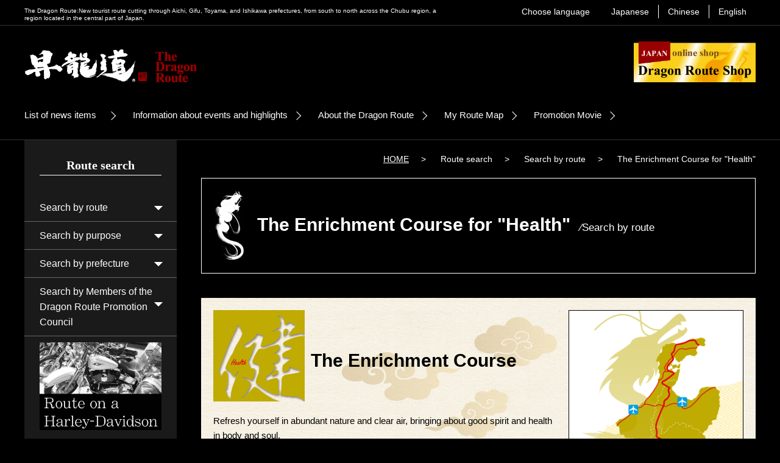

--- FILE ---
content_type: text/html; charset=UTF-8
request_url: https://www.dragonroute.net/dragon_e/route/ken/
body_size: 5425
content:
<!DOCTYPE HTML>
<html lang="en"><!-- InstanceBegin template="/Templates/base.dwt" codeOutsideHTMLIsLocked="false" -->
<head>

<meta charset="utf-8">
<meta name="keywords" content="">
<meta name="viewport" content="width=device-width, user-scalable=yes, maximum-scale=1.0, minimum-scale=1.0">
<!-- InstanceBeginEditable name="doctitle" -->
<meta name="description" content="">
<title>The Enrichment Course for "Health"[Search by route]：the Dragon Route official website</title>
<!-- InstanceEndEditable -->
<link rel="stylesheet" href="https://www.dragonroute.net/css/default.css">
<link rel="stylesheet" href="https://www.dragonroute.net/css/base.css">
<link rel="stylesheet" href="https://www.dragonroute.net/css/design.css">
<link rel="stylesheet" href="https://www.dragonroute.net/css/jquery.bxslider.css">
<script src="https://www.dragonroute.net/js/jquery.min.js"></script>
<script src="https://www.dragonroute.net/js/sp_menu.js"></script>
<script src="https://www.dragonroute.net/js/scroll.js"></script>

<script type="text/javascript">
  $(document).ready(function(){
    $('#slider').bxSlider({
		auto: true,
		pause:	5000,
		speed: 1200,
		mode: 'fade',
		pager:true
		});
  });
</script>

<!--[if lt IE 9]>
<script src="js/css3-mediaqueries.js"></script>
<script src="js/html5.js"></script>
<![endif]-->
<!-- InstanceParam name="top" type="boolean" value="false" -->
<!-- InstanceParam name="other" type="boolean" value="true" -->
<!-- InstanceBeginEditable name="head" -->
<!-- InstanceEndEditable -->
<!-- InstanceParam name="slide" type="boolean" value="false" -->



<!-- Global site tag (gtag.js) - Google Analytics -->
<script async src="https://www.googletagmanager.com/gtag/js?id=UA-113770104-1"></script>
<script>
  window.dataLayer = window.dataLayer || [];
  function gtag(){dataLayer.push(arguments);}
  gtag('js', new Date());

  gtag('config', 'UA-113770104-1');
</script>
<meta name="google-site-verification" content="SPeoVh5jdvBRm5yhsVV2gZcjKYAMTNLKHW9e-1d08QE" />







</head>

<body data-rsssl=1 id="top">
<div id="fb-root"></div>
<!--<script>(function(d, s, id) {
  var js, fjs = d.getElementsByTagName(s)[0];
  if (d.getElementById(id)) return;
  js = d.createElement(s); js.id = id;
  js.src = "//connect.facebook.net/ja_JP/sdk.js#xfbml=1&version=v2.7";
  fjs.parentNode.insertBefore(js, fjs);
}(document, 'script', 'facebook-jssdk'));</script>-->

<script>(function(d, s, id) {
  var js, fjs = d.getElementsByTagName(s)[0];
  if (d.getElementById(id)) return;
  js = d.createElement(s); js.id = id;
  js.src = "//connect.facebook.net/ja_JP/sdk.js#xfbml=1&version=v2.7";
  fjs.parentNode.insertBefore(js, fjs);
}(document, 'script', 'facebook-jssdk'));</script>

 <!--header-->
 <header>
  <div class="wrap">
   <h1 class="fL">The Dragon Route:New tourist route cutting through Aichi, Gifu, Toyama, and Ishikawa prefectures, from south to north across the Chubu region, a region located in the central part of Japan.</h1>
   <!--lang-->
   <div id="lang" class="fR">
    <p class="fL pc">Choose language</p>
	<ul class="fR">
	   	<li><a href="http://www.dragonroute.net/">Japanese</a></li>
	   	<li><a href="http://www.dragonroute.net/dragon_t/">Chinese</a></li>
	   	<li><a href="https://www.dragonroute.net/dragon_e/">English</a></li>
	</ul>
   </div><!--lang--><br class="clear">
   
   <h2 class="fL"><a href="https://www.dragonroute.net/dragon_e"><img src="https://www.dragonroute.net/img/logo.png" alt="The Dragon Route"></a></h2>
   <div id="linkbox" class="fR">
    <div id="head_bn"><a href="http://drshop.japan-onlinestores.com/" target="_blank"><img src="https://www.dragonroute.net/img/bn_shop.png" alt="The Dragon Route online shop" width="100%" class="trans"></a></div>
    <!--<div class="g-plusone">g+</div>
    <div class="fb-like" data-href="https://www.facebook.com/SHORYODO.HARLEY/" data-layout="button_count" data-action="like" data-size="large" data-show-faces="false" data-share="true">fb</div>-->
   </div><br class="clear">
   
   <!--top-head-->
   <div id="top-head">
    <!--inner-->
	<div class="inner">
        <!--mobile-head-->
		<div id="mobile-head">
			
            <!--nav-toggle-->
			<div id="nav-toggle">
				<div>
					<span></span>
					<span></span>
					<span></span>
				</div>
			</div><!--nav-toggle-->
		</div><!--mobile-head-->
        
        <!--global-nav-->
		<nav id="global-nav">
			<ul>
				<li><a href="https://www.dragonroute.net/dragon_e/news/">List of news items</a></li>
				<li><a href="https://www.dragonroute.net/dragon_e/event/">Information about events and highlights</a></li>
				<li><a href="https://www.dragonroute.net/dragon_e/dragon/">About the Dragon Route</a></li>
				<li><a href="https://www.dragonroute.net/dragon_e/routemap/">My Route Map</a></li>
				<li><a href="https://www.dragonroute.net/dragon_e/movie/">Promotion Movie</a></li>
<!--                <li><a href="https://secure543.sakura.ne.jp/dragonroute.net/dragon_e/inquiry/">Inquiries</a></li>-->
              <li class="sp"><a href="https://www.dragonroute.net/dragon_e/pc/">About the Promotion Council</a></li>
			  	<li class="sp"><a href="https://www.dragonroute.net/dragon_e/mark/">About the use of trademarks</a></li>
			  	<li class="sp"><a href="https://www.dragonroute.net/dragon_e/supporter/">Member companies' supporters</a></li>
		  	  <li class="sp"><a href="https://www.dragonroute.net/dragon_e/pp/">Privacy Policy</a></li>
			</ul>
		</nav><!--global-nav-->
        
	</div><!--inner-->
   </div><!--top-head-->
  </div>
 </header>
 <!--header-->
  
 
 
 
 <article id="other" class="clearfix">
  <div id="shop_bn"><a href="http://drshop.japan-onlinestores.com/" target="_blank"><img src="https://www.dragonroute.net/img/bn_shop.png" alt="The Dragon Route online shop" width="100%" class="trans"></a></div>
  <div class="wrap">
 
   <!--main-->
   <div id="main" class="fR">


     <!--list-->
	 <!-- InstanceBeginEditable name="list" -->
     <ul id="list">
       <li><a href="https://www.dragonroute.net/dragon_e">HOME</a><span>&gt;</span></li>
       <li>Route search<span>&gt;</span></li>
       <li>Search by route<span>&gt;</span></li>
       <li>The Enrichment Course for "Health"</li>
     </ul>
     <!-- InstanceEndEditable --><!--list-->
     
     <section id="contents" class="clearfix">
      <h3 class="page_ti"><!-- InstanceBeginEditable name="page_ti" -->The Enrichment Course for "Health"<span>&frasl;Search by route</span><!-- InstanceEndEditable --></h3>
     <!-- InstanceBeginEditable name="contents" -->
      <div id="rootbox" class="clearfix">
       <section class="rootL fL">
        <h3><img src="https://www.dragonroute.net/img/root/ken.png" alt="Health" class="rooticon">The Enrichment Course</h3>
        <p>Refresh yourself in abundant nature and clear air, bringing about good spirit and health in body and soul.</p>
        <img src="https://www.dragonroute.net/img/root/img_ken.png" alt="Health">       </section>
       <div class="rootR fR">
        <img src="https://www.dragonroute.net/img/root/map_ken.png" alt="">        <p class="bt fRall"><a href="https://www.dragonroute.net/dragon_e/routemap/">View My Route Map</a></p>
       </div>
      </div>
      <div id="rootlist">
       <p><div class='wp-pagenavi'>
<span class='pages'>1 / 2</span><span class='current'>1</span><a class="page larger" href="https://www.dragonroute.net/dragon_e/route/ken/page/2/">2</a><a class="nextpostslink" rel="next" href="https://www.dragonroute.net/dragon_e/route/ken/page/2/">&raquo;</a>
</div></p>
       <ul>

          <li class="clearfix">
           <p class="rootgroup"><img src="https://www.dragonroute.net/img/root/ken.png" alt="Health" class="rooticon">The Enrichment Course for "Health"　<img src="https://www.dragonroute.net/img/root/icon_member.png" alt="Mark of members of the Dragon Route Promotion Council"></p>
           <div class="rootphoto fL"><img width="640" height="480" src="https://www.dragonroute.net/dragon_e/drenengine/wp-content/uploads/2016/08/SakaeTokyu-REI.jpg" class="attachment-full size-full" alt="" loading="lazy" srcset="https://www.dragonroute.net/dragon_e/drenengine/wp-content/uploads/2016/08/SakaeTokyu-REI.jpg 640w, https://www.dragonroute.net/dragon_e/drenengine/wp-content/uploads/2016/08/SakaeTokyu-REI-300x225.jpg 300w" sizes="(max-width: 640px) 100vw, 640px" /></div>
           <div class="roottxt fR">
            <p>We highly recommend Sakae, a dynamic area with numerous
appealing aspects,including of fice buildings, shopping spots, restaurants, and bars.</p>
           </div><br class="clear pc">
           <p class="spotname">Nagoya Sakae Tokyu REI Hotel<span>&frasl;</span>Aichi</p>
           <p class="myroot fL"><span class='wpfp-span'><img src='https://www.dragonroute.net/dragon_e/drenengine/wp-content/plugins/wp-favorite-posts/img/loading.gif' alt='Loading' title='Loading' class='wpfp-hide wpfp-img' /><a class='wpfp-link' href='?wpfpaction=add&amp;postid=92' title='Add to favorites' rel='nofollow'>Add to favorites</a></span></p>
           <p class="spotmore fR"><a href="https://www.dragonroute.net/dragon_e/spot/%e5%90%8d%e5%8f%a4%e5%b1%8b%e6%a0%84%e6%9d%b1%e6%80%a5rei-%e3%83%9b%e3%83%86%e3%83%ab/">View details</a></p>
          </li>


          <li class="clearfix">
           <p class="rootgroup"><img src="https://www.dragonroute.net/img/root/ken.png" alt="Health" class="rooticon">The Enrichment Course for "Health"　<img src="https://www.dragonroute.net/img/root/icon_member.png" alt="Mark of members of the Dragon Route Promotion Council"></p>
           <div class="rootphoto fL"><img width="640" height="480" src="https://www.dragonroute.net/dragon_e/drenengine/wp-content/uploads/2016/08/NagoyaTokyu.jpg" class="attachment-full size-full" alt="" loading="lazy" srcset="https://www.dragonroute.net/dragon_e/drenengine/wp-content/uploads/2016/08/NagoyaTokyu.jpg 640w, https://www.dragonroute.net/dragon_e/drenengine/wp-content/uploads/2016/08/NagoyaTokyu-300x225.jpg 300w" sizes="(max-width: 640px) 100vw, 640px" /></div>
           <div class="roottxt fR">
            <p>Sakae is the ideal location for both tourism and business. Enjoy the pleasant hospitality
provided by the Nagoya Tokyu Hotel, which faces Hirokoji-dori, to your heart’ s content.</p>
           </div><br class="clear pc">
           <p class="spotname">Nagoya Tokyu Hotel<span>&frasl;</span>Aichi</p>
           <p class="myroot fL"><span class='wpfp-span'><img src='https://www.dragonroute.net/dragon_e/drenengine/wp-content/plugins/wp-favorite-posts/img/loading.gif' alt='Loading' title='Loading' class='wpfp-hide wpfp-img' /><a class='wpfp-link' href='?wpfpaction=add&amp;postid=90' title='Add to favorites' rel='nofollow'>Add to favorites</a></span></p>
           <p class="spotmore fR"><a href="https://www.dragonroute.net/dragon_e/spot/%e5%90%8d%e5%8f%a4%e5%b1%8b%e6%9d%b1%e6%80%a5%e3%83%9b%e3%83%86%e3%83%ab/">View details</a></p>
          </li>


          <li class="clearfix">
           <p class="rootgroup"><img src="https://www.dragonroute.net/img/root/ken.png" alt="Health" class="rooticon">The Enrichment Course for "Health"　<img src="https://www.dragonroute.net/img/root/icon_member.png" alt="Mark of members of the Dragon Route Promotion Council"></p>
           <div class="rootphoto fL"><img width="640" height="480" src="https://www.dragonroute.net/dragon_e/drenengine/wp-content/uploads/2016/08/Hotakaso.jpg" class="attachment-full size-full" alt="" loading="lazy" srcset="https://www.dragonroute.net/dragon_e/drenengine/wp-content/uploads/2016/08/Hotakaso.jpg 640w, https://www.dragonroute.net/dragon_e/drenengine/wp-content/uploads/2016/08/Hotakaso-300x225.jpg 300w" sizes="(max-width: 640px) 100vw, 640px" /></div>
           <div class="roottxt fR">
            <p>This is the only Nordic-style mountain resort hotel in Oku-Hida Spa Village. Soak your cares away
and enjoy the very best of Oku-Hida.</p>
           </div><br class="clear pc">
           <p class="spotname">Hotakaso Yamano Hotel<span>&frasl;</span>Gifu</p>
           <p class="myroot fL"><span class='wpfp-span'><img src='https://www.dragonroute.net/dragon_e/drenengine/wp-content/plugins/wp-favorite-posts/img/loading.gif' alt='Loading' title='Loading' class='wpfp-hide wpfp-img' /><a class='wpfp-link' href='?wpfpaction=add&amp;postid=88' title='Add to favorites' rel='nofollow'>Add to favorites</a></span></p>
           <p class="spotmore fR"><a href="https://www.dragonroute.net/dragon_e/spot/%e7%a9%82%e9%ab%98%e8%8d%98-%e5%b1%b1%e3%81%ae%e3%83%9b%e3%83%86%e3%83%ab/">View details</a></p>
          </li>


          <li class="clearfix">
           <p class="rootgroup"><img src="https://www.dragonroute.net/img/root/ken.png" alt="Health" class="rooticon">The Enrichment Course for "Health"　</p>
           <div class="rootphoto fL"><img width="640" height="480" src="https://www.dragonroute.net/dragon_e/drenengine/wp-content/uploads/2016/08/Alpine-Route.jpg" class="attachment-full size-full" alt="" loading="lazy" srcset="https://www.dragonroute.net/dragon_e/drenengine/wp-content/uploads/2016/08/Alpine-Route.jpg 640w, https://www.dragonroute.net/dragon_e/drenengine/wp-content/uploads/2016/08/Alpine-Route-300x225.jpg 300w" sizes="(max-width: 640px) 100vw, 640px" /></div>
           <div class="roottxt fR">
            <p>This is the mountain sightseeing r oute with a large scope even by international standards. You can
enjoy the Natur e of the majestic Tateyams Mountain Range and all kinds of rides.</p>
           </div><br class="clear pc">
           <p class="spotname">Tateyama Kurobe Alpine Route<span>&frasl;</span>Toyama</p>
           <p class="myroot fL"><span class='wpfp-span'><img src='https://www.dragonroute.net/dragon_e/drenengine/wp-content/plugins/wp-favorite-posts/img/loading.gif' alt='Loading' title='Loading' class='wpfp-hide wpfp-img' /><a class='wpfp-link' href='?wpfpaction=add&amp;postid=86' title='Add to favorites' rel='nofollow'>Add to favorites</a></span></p>
           <p class="spotmore fR"><a href="https://www.dragonroute.net/dragon_e/spot/%e7%ab%8b%e5%b1%b1%e9%bb%92%e9%83%a8%e3%82%a2%e3%83%ab%e3%83%9a%e3%83%b3%e3%83%ab%e3%83%bc%e3%83%88/">View details</a></p>
          </li>


          <li class="clearfix">
           <p class="rootgroup"><img src="https://www.dragonroute.net/img/root/ken.png" alt="Health" class="rooticon">The Enrichment Course for "Health"　<img src="https://www.dragonroute.net/img/root/icon_member.png" alt="Mark of members of the Dragon Route Promotion Council"></p>
           <div class="rootphoto fL"><img width="640" height="480" src="https://www.dragonroute.net/dragon_e/drenengine/wp-content/uploads/2016/08/ToyamaExcel.jpg" class="attachment-full size-full" alt="" loading="lazy" srcset="https://www.dragonroute.net/dragon_e/drenengine/wp-content/uploads/2016/08/ToyamaExcel.jpg 640w, https://www.dragonroute.net/dragon_e/drenengine/wp-content/uploads/2016/08/ToyamaExcel-300x225.jpg 300w" sizes="(max-width: 640px) 100vw, 640px" /></div>
           <div class="roottxt fR">
            <p>Come stay with us on your next vacation or business trip to Toyama, a city blessed with natur e,
cultur e and delicious seafood.</p>
           </div><br class="clear pc">
           <p class="spotname">TOYAMA EXCEL HOTEL TOKYU<span>&frasl;</span>Toyama</p>
           <p class="myroot fL"><span class='wpfp-span'><img src='https://www.dragonroute.net/dragon_e/drenengine/wp-content/plugins/wp-favorite-posts/img/loading.gif' alt='Loading' title='Loading' class='wpfp-hide wpfp-img' /><a class='wpfp-link' href='?wpfpaction=add&amp;postid=84' title='Add to favorites' rel='nofollow'>Add to favorites</a></span></p>
           <p class="spotmore fR"><a href="https://www.dragonroute.net/dragon_e/spot/%e5%af%8c%e5%b1%b1%e3%82%a8%e3%82%af%e3%82%bb%e3%83%ab%e3%83%9b%e3%83%86%e3%83%ab%e6%9d%b1%e6%80%a5/">View details</a></p>
          </li>


          <li class="clearfix">
           <p class="rootgroup"><img src="https://www.dragonroute.net/img/root/ken.png" alt="Health" class="rooticon">The Enrichment Course for "Health"　</p>
           <div class="rootphoto fL"><img width="640" height="480" src="https://www.dragonroute.net/dragon_e/drenengine/wp-content/uploads/2016/08/Ikedaya.jpg" class="attachment-full size-full" alt="" loading="lazy" srcset="https://www.dragonroute.net/dragon_e/drenengine/wp-content/uploads/2016/08/Ikedaya.jpg 640w, https://www.dragonroute.net/dragon_e/drenengine/wp-content/uploads/2016/08/Ikedaya-300x225.jpg 300w" sizes="(max-width: 640px) 100vw, 640px" /></div>
           <div class="roottxt fR">
            <p>Herbal Medicine Cuisine using ancient rice and Kor ean ginseng. This kind of food had transmitted to
modern times the Japanese-Chinese traditional medicines which became famous through the
medicine peddlers of Toyama.</p>
           </div><br class="clear pc">
           <p class="spotname">Ikedayayasubei Store<span>&frasl;</span>Toyama</p>
           <p class="myroot fL"><span class='wpfp-span'><img src='https://www.dragonroute.net/dragon_e/drenengine/wp-content/plugins/wp-favorite-posts/img/loading.gif' alt='Loading' title='Loading' class='wpfp-hide wpfp-img' /><a class='wpfp-link' href='?wpfpaction=add&amp;postid=82' title='Add to favorites' rel='nofollow'>Add to favorites</a></span></p>
           <p class="spotmore fR"><a href="https://www.dragonroute.net/dragon_e/spot/%e6%b1%a0%e7%94%b0%e5%b1%8b%e5%ae%89%e5%85%b5%e8%a1%9b%e5%95%86%e5%ba%97/">View details</a></p>
          </li>


          <li class="clearfix">
           <p class="rootgroup"><img src="https://www.dragonroute.net/img/root/ken.png" alt="Health" class="rooticon">The Enrichment Course for "Health"　</p>
           <div class="rootphoto fL"><img width="640" height="480" src="https://www.dragonroute.net/dragon_e/drenengine/wp-content/uploads/2016/08/Kaga-Fruitland.jpg" class="attachment-full size-full" alt="" loading="lazy" srcset="https://www.dragonroute.net/dragon_e/drenengine/wp-content/uploads/2016/08/Kaga-Fruitland.jpg 640w, https://www.dragonroute.net/dragon_e/drenengine/wp-content/uploads/2016/08/Kaga-Fruitland-300x225.jpg 300w" sizes="(max-width: 640px) 100vw, 640px" /></div>
           <div class="roottxt fR">
            <p>Fruit picking of seasonal fruits, such as cheries, grapes, apples, strawberries and fruit bars, BBQ.
Subject to "Orchard Owner System".</p>
           </div><br class="clear pc">
           <p class="spotname">Kaga Fruit Land<span>&frasl;</span>Ishikawa</p>
           <p class="myroot fL"><span class='wpfp-span'><img src='https://www.dragonroute.net/dragon_e/drenengine/wp-content/plugins/wp-favorite-posts/img/loading.gif' alt='Loading' title='Loading' class='wpfp-hide wpfp-img' /><a class='wpfp-link' href='?wpfpaction=add&amp;postid=80' title='Add to favorites' rel='nofollow'>Add to favorites</a></span></p>
           <p class="spotmore fR"><a href="https://www.dragonroute.net/dragon_e/spot/%e5%8a%a0%e8%b3%80%e3%83%95%e3%83%ab%e3%83%bc%e3%83%84%e3%83%a9%e3%83%b3%e3%83%89/">View details</a></p>
          </li>


          <li class="clearfix">
           <p class="rootgroup"><img src="https://www.dragonroute.net/img/root/ken.png" alt="Health" class="rooticon">The Enrichment Course for "Health"　<img src="https://www.dragonroute.net/img/root/icon_member.png" alt="Mark of members of the Dragon Route Promotion Council"></p>
           <div class="rootphoto fL"><img width="640" height="480" src="https://www.dragonroute.net/dragon_e/drenengine/wp-content/uploads/2016/08/Houju.jpg" class="attachment-full size-full" alt="" loading="lazy" srcset="https://www.dragonroute.net/dragon_e/drenengine/wp-content/uploads/2016/08/Houju.jpg 640w, https://www.dragonroute.net/dragon_e/drenengine/wp-content/uploads/2016/08/Houju-300x225.jpg 300w" sizes="(max-width: 640px) 100vw, 640px" /></div>
           <div class="roottxt fR">
            <p>General Hospital celebrating its 30th anniversar y of its founding. Enjoy a leisur ely hot-spring
accomodation course which also comes with a medical examination.</p>
           </div><br class="clear pc">
           <p class="spotname">Houju Memorial Hospital<span>&frasl;</span>Ishikawa</p>
           <p class="myroot fL"><span class='wpfp-span'><img src='https://www.dragonroute.net/dragon_e/drenengine/wp-content/plugins/wp-favorite-posts/img/loading.gif' alt='Loading' title='Loading' class='wpfp-hide wpfp-img' /><a class='wpfp-link' href='?wpfpaction=add&amp;postid=75' title='Add to favorites' rel='nofollow'>Add to favorites</a></span></p>
           <p class="spotmore fR"><a href="https://www.dragonroute.net/dragon_e/spot/%e8%8a%b3%e7%8f%a0%e8%a8%98%e5%bf%b5%e7%97%85%e9%99%a2/">View details</a></p>
          </li>


          <li class="clearfix">
           <p class="rootgroup"><img src="https://www.dragonroute.net/img/root/ken.png" alt="Health" class="rooticon">The Enrichment Course for "Health"　<img src="https://www.dragonroute.net/img/root/icon_member.png" alt="Mark of members of the Dragon Route Promotion Council"></p>
           <div class="rootphoto fL"><img width="640" height="480" src="https://www.dragonroute.net/dragon_e/drenengine/wp-content/uploads/2016/08/Aoki.jpg" class="attachment-full size-full" alt="" loading="lazy" srcset="https://www.dragonroute.net/dragon_e/drenengine/wp-content/uploads/2016/08/Aoki.jpg 640w, https://www.dragonroute.net/dragon_e/drenengine/wp-content/uploads/2016/08/Aoki-300x225.jpg 300w" sizes="(max-width: 640px) 100vw, 640px" /></div>
           <div class="roottxt fR">
            <p>"Solutions Store" which supports your health and beauty and day to day well being.</p>
           </div><br class="clear pc">
           <p class="spotname">Kusuri No AOKI<span>&frasl;</span>Ishikawa</p>
           <p class="myroot fL"><span class='wpfp-span'><img src='https://www.dragonroute.net/dragon_e/drenengine/wp-content/plugins/wp-favorite-posts/img/loading.gif' alt='Loading' title='Loading' class='wpfp-hide wpfp-img' /><a class='wpfp-link' href='?wpfpaction=add&amp;postid=73' title='Add to favorites' rel='nofollow'>Add to favorites</a></span></p>
           <p class="spotmore fR"><a href="https://www.dragonroute.net/dragon_e/spot/%e3%82%af%e3%82%b9%e3%83%aa%e3%81%ae%e3%82%a2%e3%82%aa%e3%82%ad/">View details</a></p>
          </li>


          <li class="clearfix">
           <p class="rootgroup"><img src="https://www.dragonroute.net/img/root/ken.png" alt="Health" class="rooticon">The Enrichment Course for "Health"　<img src="https://www.dragonroute.net/img/root/icon_member.png" alt="Mark of members of the Dragon Route Promotion Council"></p>
           <div class="rootphoto fL"><img width="640" height="480" src="https://www.dragonroute.net/dragon_e/drenengine/wp-content/uploads/2016/08/KanazawaTokyu.jpg" class="attachment-full size-full" alt="" loading="lazy" srcset="https://www.dragonroute.net/dragon_e/drenengine/wp-content/uploads/2016/08/KanazawaTokyu.jpg 640w, https://www.dragonroute.net/dragon_e/drenengine/wp-content/uploads/2016/08/KanazawaTokyu-300x225.jpg 300w" sizes="(max-width: 640px) 100vw, 640px" /></div>
           <div class="roottxt fR">
            <p>Experience the merging of cultures from the samurai days and modern Kanazawa at this urban hotel
located in Korinbo, the center of Kanazawa.</p>
           </div><br class="clear pc">
           <p class="spotname">KANAZAWA TOKYU HOTEL<span>&frasl;</span>Ishikawa</p>
           <p class="myroot fL"><span class='wpfp-span'><img src='https://www.dragonroute.net/dragon_e/drenengine/wp-content/plugins/wp-favorite-posts/img/loading.gif' alt='Loading' title='Loading' class='wpfp-hide wpfp-img' /><a class='wpfp-link' href='?wpfpaction=add&amp;postid=71' title='Add to favorites' rel='nofollow'>Add to favorites</a></span></p>
           <p class="spotmore fR"><a href="https://www.dragonroute.net/dragon_e/spot/%e9%87%91%e6%b2%a2%e6%9d%b1%e6%80%a5%e3%83%9b%e3%83%86%e3%83%ab/">View details</a></p>
          </li>

       </ul>
       <p><div class='wp-pagenavi'>
<span class='pages'>1 / 2</span><span class='current'>1</span><a class="page larger" href="https://www.dragonroute.net/dragon_e/route/ken/page/2/">2</a><a class="nextpostslink" rel="next" href="https://www.dragonroute.net/dragon_e/route/ken/page/2/">&raquo;</a>
</div></p>
       <p id="att_member"><img src="https://www.dragonroute.net/img/root/icon_member.png" alt="Mark of members of the Dragon Route Promotion Council">Members of the Dragon Route Promotion Council</p>
      </div>
      <img src="https://www.dragonroute.net/img/root/rootbox_btm.jpg" alt="" width="100%">
	 <!-- InstanceEndEditable -->
     </section>

   </div>
   <!--main-->

   <!--aside-->
   <aside class="fL">
    <p class="head">Route search</p>
 
	 <!--nav-->
	 <nav class="row">
	  <ul class="accordion_ul"><!-- accordion_ul -->
			<li>
             
				<div>
					<p><span class="sidewrap">Search by route</span></p>
					<ul>
			<li><a href="https://www.dragonroute.net/dragon_e/route/kou/">The Auspiciousness Course for &quot;Happiness&quot;</a></li>
                    	<li><a href="https://www.dragonroute.net/dragon_e/route/yu/">The Ancient Dragon Route for &quot;Kindness&quot;</a></li>
                    	<li><a href="https://www.dragonroute.net/dragon_e/route/ken/">The Enrichment Course for &quot;Health&quot;</a></li>
                        <li><a href="https://www.dragonroute.net/dragon_e/route/raku/">The Amusement Course for &quot;Enjoyment&quot;</a></li>
                    	<li><a href="https://www.dragonroute.net/dragon_e/route/zei/">The Grace and Beauty Course for &quot;Luxury&quot;</a></li>
                    </ul>
                 </div>
			</li>
            <li>
             
				<div>
					<p><span class="sidewrap">Search by purpose</span></p>
					<ul>
			<li><a href="https://www.dragonroute.net/dragon_e/purpose/see/">See</a></li>
                    	<li><a href="https://www.dragonroute.net/dragon_e/purpose/eat/">Eat</a></li>
                    	<li><a href="https://www.dragonroute.net/dragon_e/purpose/stay/">Stay</a></li>
                    	<li><a href="https://www.dragonroute.net/dragon_e/purpose/heal/">Relax</a></li>
                    	<li><a href="https://www.dragonroute.net/dragon_e/purpose/play/">play</a></li>
                        <li><a href="https://www.dragonroute.net/dragon_e/purpose/buy/">buy</a></li>
                    </ul>
                 </div>
			</li>
            <li>
             
				<div>
					<p><span class="sidewrap">Search by prefecture</span></p>
					<ul>
			<li><a href="https://www.dragonroute.net/dragon_e/prefecture/aichi/">Aichi</a></li>
                    	<li><a href="https://www.dragonroute.net/dragon_e/prefecture/gifu/">Gifu</a></li>
                        <li><a href="https://www.dragonroute.net/dragon_e/prefecture/nagano/">Nagano</a></li>
                    	<li><a href="https://www.dragonroute.net/dragon_e/prefecture/ishikawa/">Ishikawa</a></li>
                    	<li><a href="https://www.dragonroute.net/dragon_e/prefecture/toyama/">Toyama</a></li>
                    </ul>
                 </div>
			</li>
<li>
             
				<div>
					<p><span class="sidewrap">Search by Members of the Dragon Route Promotion Council</span></p>
					<ul>
						<li><a href="https://www.dragonroute.net/dragon_e/member/dr-member/">Members</a></li>
                    </ul>
                 </div>
			</li>
	  </ul>
      <div class="aside_bn pc"><a href="https://www.dragonroute.net/dragon_e/harley/"><img src="https://www.dragonroute.net/dragon_e/img/bn_harley.jpg" width="100%" class="trans"></a></div>
	 </nav>
	 <!--nav end-->
	 <script>
	$('.accordion_ul ul').hide();
		$('.accordion_ul p').click(function(e){
	   		$(this).toggleClass("active");
	   		$(this).next("ul").slideToggle();
	});
	 </script>
   </aside>
   <!--aside-->
  
  </div> 
 </article>
 <!--article--> 
 
 
 <!--footer-->
 <footer>
  <div class="wrap">
   <ul>
  	<li><a href="https://www.dragonroute.net/dragon_e/pc/" class="arrow left01">About the Promotion Council</a></li>
  	<li><a href="https://www.dragonroute.net/dragon_e/supporter/" class="arrow left01">Member companies' supporters</a></li>
  	<li><a href="https://www.dragonroute.net/dragon_e/pp/" class="arrow left01">Privacy Policy</a></li>
   </ul>
   <p id="copy">Copyright&copy;  the Dragon Route Promotion Council. All Rights Reserved.</p>
   <p id="pagetop"><a href="#top"><img src="https://www.dragonroute.net/dragon_e/img/gotop.png" alt="To TOP of page" width="100%" class="pc"></a></p>
   <p id="sp_pagetop"><a href="#top"><img src="https://www.dragonroute.net/dragon_e/img/sp_gotop.png" alt="To TOP of page" width="100%" class="sp"></a></p>
  </div>
 </footer>
 <!--footer-->
</body>
<!-- InstanceEnd --></html>


--- FILE ---
content_type: text/css
request_url: https://www.dragonroute.net/css/default.css
body_size: 1498
content:
/* default */

/* CSS5 */
header,footer,article,section,hgroup,nav,figure {display:block;}


/* http://meyerweb.com/eric/tools/css/reset */
html,body,div,span,applet,object,iframe,h1,h2,h3,h4,h5,h6,hr,p,blockquote,pre,a,abbr,acronym,address,big,cite,code,del,dfn,em,img,ins,kbd,q,s,samp,small,strike,strong,sub,sup,tt,var,b,u,i,center,dl,dt,dd,ol,ul,li,fieldset,form,label,legend,article,aside,canvas,details,embed,figure,figcaption,footer,header,hgroup,menu,nav,output,ruby,section,summary,time,mark,audio,video {border:0;vertical-align:baseline;margin:0;padding:0;}article,aside,details,figcaption,figure,footer,header,hgroup,menu,nav,section {display:block;}ol,ul{list-style:none}blockquote,q{quotes:none}blockquote:before,blockquote:after,q:before,q:after{content:none}:focus{outline:none}::-moz-focus-inner { border: 0;}


.clearfix:after {
content: ".";  /* 新しい要素を作る */
display: block;  /* ブロックレベル要素に */
clear: both;
height: 0;
visibility: hidden;
}

.clearfix {
min-height: 1px;
}

* html .clearfix {
height: 1px;
/*\*//*/
height: auto;
overflow: hidden;
/**/
}

* {
margin:0;
padding:0;
font-style: normal;
font-weight: normal;
}

html {
	font-size:100%;
}

body {
margin:0;
padding:0;
/*text-align:center;*/
}

a img {
border:none;
}

html {
overflow-y:scroll;
filter: expression(document.execCommand("BackgroundImageCache", false, true));/*hover時の画像のチラツキを防止（IE）*/
}

.clear {
clear:both;
}

img {
vertical-align:top;
-ms-interpolation-mode: bicubic;/*画像をキレイに拡大*/
}

/*FireFoxでリンク上に出るの点線を消す*/
a:focus{
outline:none;
}

a {
/*\*/
overflow: hidden;
/**/
color:#06F;
}

a:visited {
	color:#06F;
}

a:hover,a:active {
	color:#C00;
}

li {
list-style-type: none ;
}

h1,h2,h3,h4,h5,h6,p,address,ul,li,th,td,dl,dt,dd {
font-size:100%;
line-height:140%;
font-style:normal;
font-weight:normal;
margin:0;
padding:0;
font-family:"ヒラギノ角ゴ Pro W3", "Hiragino Kaku Gothic Pro", "メイリオ", Meiryo, Osaka, "ＭＳ Ｐゴシック", "MS PGothic", sans-serif;
}

:lang(en) h1,
:lang(en) h2,
:lang(en) h3,
:lang(en) h4,
:lang(en) h5,
:lang(en) h6,
:lang(en) p,
:lang(en) address,
:lang(en) ul,
:lang(en) li,
:lang(en) th,
:lang(en) td,
:lang(en) dl,
:lang(en) dt,
:lang(en) dd {
	font-family:Arial, Helvetica, sans-serif;
}

:lang(zh-tw) h1,
:lang(zh-tw) h2,
:lang(zh-tw) h3,
:lang(zh-tw) h4,
:lang(zh-tw) h5,
:lang(zh-tw) h6,
:lang(zh-tw) p,
:lang(zh-tw) address,
:lang(zh-tw) ul,
:lang(zh-tw) li,
:lang(zh-tw) th,
:lang(zh-tw) td,
:lang(zh-tw) dl,
:lang(zh-tw) dt,
:lang(zh-tw) dd {
	font-family:"Microsoft Yahei","PingHei" ,"sans-serif";
}

.min {
	font-family:"ＭＳ Ｐ明朝", "MS PMincho", "ヒラギノ明朝 Pro W3", "Hiragino Mincho Pro", serif;
}

:lang(en) .min {
	font-family:Georgia, "Times New Roman", Times, serif;
}

:lang(zh-tw) .min {
	font-family:MingLiu, serif;
}

.right {
	text-align:right;
}

.center {
	text-align:center;
}

.bold {
	font-weight:bold;
}

th,td {
	vertical-align:top;
}

.trans a:hover img,a:hover img.trans,.trans a:hover {
	opacity:0.7;
	filter: alpha(opacity=70);
	-ms-filter: "alpha( opacity=70 )";
}

--- FILE ---
content_type: text/css
request_url: https://www.dragonroute.net/css/base.css
body_size: 4468
content:
/*仮*/
html{
     height:100%; /*ブラウザいっぱいに高さを取得*/
}

body{
     height:100%; /*ブラウザいっぱいに高さを取得*/
     position:relative;
     min-height:100%
}

.mainimage,.mainlink {
	width:48%;
}

.mainlink {
	padding-top:20%;
}

.entrance {
	font-size:112.5%;
	font-weight:bold;
	color:#fff;
	margin:0;
	padding:0;
	width:100%;
	margin-bottom:40px;
}

.entrance span {
	font-weight:bold;
	display:block;
	border-top:1px dotted #fff;
	border-bottom:1px dotted #fff;
	padding:1% 0;
	margin:1% 0;
}

.mainlink ul li {
	margin-bottom:20px;
}

.mainlink ul li a {
	font-size:100%;
	color:#fff;
	line-height:150%;
}

.mainlink ul li a:visited {
	color:#ccc;
}

.mainlink ul li a:hover,.mainlink ul li a:active {
	color:#C00;
}

@media all and (max-width: 799px) {
	.mainimage,.mainlink {
	width:100%;
}

.mainlink {
	padding:10px 5%;
}

.entrance {
	display:block;
	font-size:87.5%;
	margin:0 0 5% 0;
	line-height:140%;
}

.mainimage {
	text-align:center;
}

.mainimage img {
	width:50%;
	display:block;
	margin:0 auto;
}
}


/*========================================================================

common

========================================================================*/

body {
	-webkit-text-size-adjust: 100%;
	background:#000;
	color:#fff;
}

*::after,
* {
	-webkit-box-sizing: border-box;
	-moz-box-sizing: border-box;
	box-sizing: border-box;
}

/*--------------------------------------------
 
　　　float
 
---------------------------------------------*/

.fL {
	float:left;
}

.fR,.fRall {
	float:right;
}

/*--------------------------------------------
 
　　　PC,SP
 
---------------------------------------------*/

.pc {
	display:block;
}

.sp {
	display:none;
}

/*--------------------------------------------
 
　　　レイアウト
 
---------------------------------------------*/

.wrap {
	max-width:1200px;
	margin:0 auto;
	text-align:left;
}

.ma-auto {
	margin:0 auto;
}

.mab10 {
	margin-bottom:10px;
}

.mab20 {
	margin-bottom:20px;
}

.mab30 {
	margin-bottom:30px;
}

.mab40 {
	margin-bottom:40px;
}

.w48 {
	width:48%;
}

.pal20 {
	padding-left:20px;
}

/*--------------------------------------------
 
　　　フォント
 
---------------------------------------------*/

p {
	font-size:87.5%;
	line-height:160%;
}

p.default {
	font-size:100%;
}

.normal-list li {
	font-size:87.5%;
	list-style-type:disc;
	margin-left:20px;
	line-height:160%;
}

.normal-ol-list li {
	font-size:87.5%;
	list-style-type:decimal;
	margin-left:20px;
	line-height:160%;
}

.list-dl dt,.list-dl dd {
	font-size:87.5%;
}

.list-dl {
	padding-left:20px;
}

.list-dl dt {
	margin-bottom:8px;
}

.list-dl dd {
	padding:0 0 10px 15px;
	color:#ccc;
}

/*--------------------------------------------
 
　　　テーブル
 
---------------------------------------------*/

table {
	width:100%;
	border-collapse:collapse;
}

th,td {
	font-size:87.5%;
	border:1px solid #fff;
	padding:2%;
	box-sizing: border-box; 
}

th.ko01,th.ko02 {
	text-align:center;
}

th.ko01 {
	width:40%;
	background:#737373;
}

th.ko02 {
	width:60%;
	background:#734D00;
}

th.ko03 {
	background:#4D4D4D;
}

td.naiyo01 {
	background:#4D3300;
}

/*--------------------------------------------
 
　　　矢印
 
---------------------------------------------*/

.arrow {
	position: relative;
	display: inline-block;
	padding: 0 0 0 16px;
	vertical-align: middle;
	text-decoration: none;
	font-size: 93.8%;
}

.arrow::before,
.arrow::after {
	position: absolute;
	top: 0;
	bottom: 0;
	left: 0;
	margin: auto;
	content: "";
	vertical-align: middle;
}

.left01::before {
	left: 0px;
	width: 10px;
	height: 10px;
	border-top: 1px solid #fff;
	border-right: 1px solid #fff;
	-webkit-transform: rotate(45deg);
	transform: rotate(45deg);
}

/*========================================================================

header

========================================================================*/

header,#top-head {
	width:100%;
}

header {
	background:url(../img/bk.jpg) repeat-x;
}

h1 {
	font-size:75%;
	width:58%;
	line-height:40px;
}

:lang(en) h1 {
	font-size:62.5%;
	line-height:120%;
	padding:1% 0;
}

/*--------------------------------------------
 
　　　language
 
---------------------------------------------*/

#lang {
	width:32%;
	padding-top:8px;
}

#lang ul {
	margin-left:5px;
}

#lang ul li {
	display:inline;
}

#lang ul li a {
	font-size:87.5%;
	float:left;
	color:#fff;
	text-decoration:none;
	padding:0 15px;
	border-right:1px solid #fff;
}

#lang ul li:last-child a {
	border-right:none;
}

#lang ul li a:visited {
	color:#fff;
}

#lang ul li a:hover,#lang ul li a:active {
	color:#C00;
}

/*--------------------------------------------
 
　　　ロゴ
 
---------------------------------------------*/

h2 {
	padding-top:20px;
}

h2 img {
	width:295px;
}

/*--------------------------------------------
 
　　　SNS,バナー
 
---------------------------------------------*/

#linkbox {
	width:50%;
	padding-top:20px;
}

#linkbox div {
	display:block;
	float:right;
}

#head_bn {
	width:200px;
}

/*--------------------------------------------
 
　　　nav
 
---------------------------------------------*/

.inner {
	width: 100%;
	margin: 0 auto;
}

.inner:after {
	content: "";
	clear: both;
	display: block;
}

#top-head {
	width: 100%;
	margin:0 auto;
	padding: 30px 0;
	line-height: 1;
	z-index: 999;
}

#top-head a,
#top-head {
	color: #fff;
	text-decoration: none;
}

#top-head .inner {
	position: relative;
}

#global-nav ul {
	list-style: none;
	right: 0;
	bottom: 0;
}

#global-nav ul li {
	float: left;
	position: relative;
	font-size: 93.8%;
	text-align: left;
	margin-right:15px;
}

#global-nav ul li a {
	padding:10px 30px 10px 5px;
	position: relative;
}

#global-nav ul li:first-child a {
	padding:10px 40px 10px 0;
}

#global-nav ul li a::after {
	position: absolute;
	top: 50%;
	right: 10px;
	display: block;
	content: '';
	width: 10px;
	height: 10px;
	margin-top: -4px;
	border-top: 1px solid #fff;
	border-right: 1px solid #fff;
	-webkit-transform: rotate(45deg);
	transform: rotate(45deg);
}

/* Btn Hover */
#global-nav ul li:after {
	position: absolute;
	content: "";
	display: block;
	width: 100%;
	height: 3px;
	bottom: -20px;
	transition: all 0.3s ease;
	-webkit-transition: all 0.3s ease;
	-moz-transition: all 0.3s ease;
}

#global-nav ul li:hover:after {
	background: #fff;
	bottom: -30px;
}

/* Fixed */
#top-head.fixed {
	margin-top: 0;
	top: 0;
	padding-top: 10px;
	height: 55px;
	background: #fff;
	background: rgba(255,255,255,.7);
	transition: top 0.65s ease-in;
	-webkit-transition: top 0.65s ease-in;
	-moz-transition: top 0.65s ease-in;
}

#top-head.fixed .logo {
	color: #333;
}

#top-head.fixed #global-nav ul li a {
	color: #333;
	padding: 0 20px;
}

/* Fixed Btn Hover */
#top-head.fixed #global-nav ul li:after {
	bottom: -10px;
}

#top-head.fixed #global-nav ul li:hover:after {
	background: #0062B8;
	bottom: -20px;
}

/* Toggle Button */
#nav-toggle {
	display: none;
	position: absolute;
	right: 12px;
	top: 25px;
	width: 44px;
	height: 46px;
	cursor: pointer;
	z-index: 101;
	background:#000;
	border:1px solid #fff;
}

#top-head.open #nav-toggle {
	top:55px;
}

#nav-toggle div {
	position: relative;
	margin:4px;
}

#nav-toggle span {
	display: block;
	position: absolute;
	height: 4px;
	width: 100%;
	background: #fff;
	left: 0;
	-webkit-transition: .35s ease-in-out;
	-moz-transition: .35s ease-in-out;
	transition: .35s ease-in-out;
}

#nav-toggle span:nth-child(1) {
	top: 3px;
}

#nav-toggle span:nth-child(2) {
	top: 15px;
}

#nav-toggle span:nth-child(3) {
	top: 27px;
}

/*--------------------------------------------
 
　　　スマホ用ショップバナー
 
---------------------------------------------*/

#shop_bn {
	display:none;
}

/*========================================================================

article

========================================================================*/

#index,#other {
	width:100%;
	text-align:left;
}

#other {
	border-top:1px solid #333;
	padding-bottom:50px;
}

/*--------------------------------------------
 
　　　パンくず
 
---------------------------------------------*/

#list {
	float:right;
	padding:20px 0;
}

#list li {
	font-size:87.5%;
	display:inline;
}

#list li span {
	padding:0 20px;
}

#list li a {
	color:#fff;
}

/*--------------------------------------------
 
　　　コンテンツ
 
---------------------------------------------*/

.bt,.bt02,.bt_back,.bt_back02 {
	font-size:125%;
	font-family:"ＭＳ Ｐ明朝", "MS PMincho", "ヒラギノ明朝 Pro W3", "Hiragino Mincho Pro", serif;
	box-sizing: border-box;
}

.bt03 {
	font-family:"ＭＳ Ｐ明朝", "MS PMincho", "ヒラギノ明朝 Pro W3", "Hiragino Mincho Pro", serif;
	box-sizing: border-box;
}

:lang(en) .bt,
:lang(en) .bt02,
:lang(en) .bt_back,
:lang(en) .bt_back02 {
	font-family:Georgia, "Times New Roman", Times, serif;
}

:lang(zh-tw) .bt,
:lang(zh-tw) .bt02,
:lang(zh-tw) .bt_back,
:lang(zh-tw) .bt_back02 {
	font-family:MingLiu, serif;
}

.bt03 a {
	font-size:106.3%;
}

.bt {
	width:260px;
}

.bt_back {
	width:200px;
}

.bt_back02 {
	width:280px;
}

.bt a,.bt02 a,.bt_back02 a,.bt03 a {
	display:block;
	color:#fff;
	background:rgba(0,0,0,0.8);
	text-decoration:none;
	border:1px solid #fff;
	padding:8% 12% 8% 8%;
	width:100%;
	position:relative;
}

.bt_back,.bt_back02 {
	text-align:right;
}

.bt_back a,.bt_back02 a {
	font-size:80%;
	display:block;
	color:#fff;
	background:rgba(0,0,0,0.8);
	text-decoration:none;
	border:1px solid #fff;
	padding:2% 2% 2% 12%;
	width:100%;
	position:relative;
	margin:0 0 20px 0;
}

.bt a::after,.bt02 a::after,.bt03 a::after {
	position: absolute;
	top: 50%;
	right: 20px;
	display: block;
	content: '';
	width: 10px;
	height: 10px;
	margin-top: -4px;
	border-top: 1px solid #fff;
	border-right: 1px solid #fff;
	-webkit-transform: rotate(45deg);
	transform: rotate(45deg);
}

.bt_back a::after,.bt_back02 a::after {
	position: absolute;
	top: 50%;
	left: 20px;
	display: block;
	content: '';
	width: 10px;
	height: 10px;
	margin-top: -4px;
	border-top: 1px solid #fff;
	border-right: 1px solid #fff;
	-webkit-transform: rotate(-135deg);
	transform: rotate(-135deg);
}

.bt a:hover,.bt a:active,.bt02 a:hover,.bt02 a:active,.bt03 a:hover,.bt03 a:active,.bt_back a:hover,.bt_back a:active,.bt_back02 a:hover,.bt_back02 a:active {
	background:rgba(102,102,102,0.6);
}

.bt02 a {
	font-size:125%;
}

/*top*/

.section {
	width:100%;
	padding:5% 0;
}

.section section {
	max-width:1200px;
	margin:0 auto;
}

#contents {
	clear:both;
}

.section section h3 {
	font-size:187.6%;
	font-family:"ＭＳ Ｐ明朝", "MS PMincho", "ヒラギノ明朝 Pro W3", "Hiragino Mincho Pro", serif;
	text-align:center;
	border-bottom:1px solid #fff;
	margin:10px 8.3% 50px 8.3%;
}

/*other*/

.page_ti {
	font-size:187.5%;
	font-family:"ＭＳ Ｐ明朝", "MS PMincho", "ヒラギノ明朝 Pro W3", "Hiragino Mincho Pro", serif;
	font-weight:bold;
	background:url(../img/bk_ti.jpg) no-repeat left center;
	padding:6% 0 6% 10%;
	border:1px solid #fff;
	margin-bottom:40px;
}

:lang(en) .section section h3 {
	font-family:Georgia, "Times New Roman", Times, serif;
}

:lang(zh-tw) .section section h3 {
	font-family:MingLiu, serif;
}

.page_ti span {
	font-size:55%;
	padding-left:2%;
}

.sub_ti {
	font-size:125%;
	position:relative;
	padding:8px 0 8px 5px;
	color:#fff;
	background:#1A1A1A;
	border-top:#c00 solid 3px;
	border-bottom:#c00 solid 3px;
	margin-bottom:20px;
}

.sub_ti:before{
	content:" ";
	position:absolute;
	top:100%;
	left:24px;
	width:0;
	height:0;
	border-width:12px;
	border-style:solid;
	border-color:transparent;
	border-top-color:#c00;
}

.sub_ti:after{
	content:" ";
	position:absolute;
	top:100%;
	left:28px;
	width:0;
	height:0;
	border-width:8px;
	border-style:solid;
	border-color:transparent;
	border-top-color:#1A1A1A;
	z-index:1;
}

.sec_ti {
	font-size:125%;
	font-weight:bold;
	color:#fff;
	margin-bottom:10px;
}

#main {
	width:75.83%;
}

aside {
	width:20.83%;
	background:#1A1A1A;
	padding:25px 0;
}

.head {
	font-size:125%;
	font-family:"ＭＳ Ｐ明朝", "MS PMincho", "ヒラギノ明朝 Pro W3", "Hiragino Mincho Pro", serif;
	font-weight:bold;
	text-align:center;
	border-bottom:1px solid #fff;
	margin-bottom:30px;
	margin:0 25px 30px 25px;
}

:lang(en) .head {
	font-family:Georgia, "Times New Roman", Times, serif;
}

:lang(zh-tw) .head {
	font-family:MingLiu, serif;
}

.accordion_ul li div p {
	font-size:100%;
	font-weight:bold;
	border-bottom:1px solid #666;
	box-sizing: border-box;
}

.sidewrap {
	padding:10px 25px;
	display:block;
	position:relative;
}

.accordion_ul li div p span.sidewrap::after {
	position: absolute;
	top: 40%;
	right: 25px;
	display: block;
	content: '';
	width: 10px;
	height: 10px;
	margin: -3px 0 0 0;
	border-top: 10px solid #fff;
	border-left: 10px solid transparent;
	-webkit-transform: rotate(135deg);
    transform: rotate(135deg);
}

.accordion_ul li div p.active span.sidewrap::after {
	position: absolute;
	top: 60%;
	right: 25px;
	display: block;
	content: '';
	width: 10px;
	height: 10px;
	margin: -3px 0 0 0;
	border-top: 10px solid #fff;
	border-left: 10px solid transparent;
	-webkit-transform: rotate(-45deg);
    transform: rotate(-45deg);
}

.sidewrap:hover {
	cursor:pointer;
}

.accordion_ul li div ul li a {
	font-size:93.8%;
	display:block;
	color:#fff;
	text-decoration:none;
	box-sizing: border-box;
	padding:10px 25px 10px 30px;
	border-bottom:1px solid #000;
	position:relative;
}

:lang(en) .accordion_ul li div ul li a {
	padding:10px 40px 10px 30px;
}

.accordion_ul li div ul li a::after {
	position: absolute;
	top: 50%;
	right: 25px;
	display: block;
	content: '';
	width: 10px;
	height: 10px;
	margin-top: -4px;
	border-top: 1px solid #fff;
	border-right: 1px solid #fff;
	-webkit-transform: rotate(45deg);
	transform: rotate(45deg);
}

.accordion_ul li div ul li a:hover,.accordion_ul li div ul li a:active {
	background:#333;
}

.aside_bn {
	margin:10px 25px;
}

/*========================================================================

footer

========================================================================*/

footer {
	width:100%;
	border-top:1px solid #333;
	padding-top:15px;
}

footer .wrap {
	position:relative;
}

footer ul li {
	display:inline;
}

footer ul li a {
	color:#fff;
	text-indent:5px;
	margin-right:20px;
}

footer ul li a:visited {
	color:#fff;
}

footer ul li a:hover,footer ul li a:active {
	color:#C00;
}

/*--------------------------------------------
 
　　　コピーライト
 
---------------------------------------------*/

#copy {
	font-size:81.3%;
	padding-top:50px;
}

/*--------------------------------------------
 
　　　ページの先頭へ
 
---------------------------------------------*/

#pagetop {
	position:absolute;
	right:0;
	top:0;
	width:90px;
}

/*★============================================================================================================================

1140px以下メニュー

===========================================================================================================================★*/

@media screen and (max-width: 1140px) {

/*========================================================================

header

========================================================================*/

header {
	background:none;
}

h1.fL,#lang.fR {
	float:none;
	width:100%;
}

#lang p.fL,#lang ul.fR {
	float:left;
}

/*--------------------------------------------
 
　　　メニュー
 
---------------------------------------------*/

#global-nav ul li {
	display:block;
	float:left;
	width:33%;
	border:1px solid #fff;
	box-sizing: border-box;
	margin-right:0;
}

#global-nav ul li a {
	display:block;
	width:100%;
	padding:2% !important;
}

#global-nav ul li a:hover,#global-nav ul li a:active {
	background:#333;
}

/* Btn Hover */
#global-nav ul li:after {
	position: absolute;
	content: "";
	display: block;
	width: 100%;
	height: 0px;
	bottom: -20px;
	transition:none;
	-webkit-transition:none;
	-moz-transition:none;
}

#global-nav ul li:hover:after {
	background:none;
	bottom:0;
}
}

/*★============================================================================================================================
 
　　　799px以下
 
===========================================================================================================================★*/

@media all and (max-width: 799px) {
.fL,.fR {
	float:none;
}

.pc {
	display:none;
}

.sp {
	display:block;
}

h1 {
	display:none;
}

.w48 {
	width:100%;
}

/*========================================================================

header

========================================================================*/

header {
	background:none;
}

/*--------------------------------------------
 
　　　language
 
---------------------------------------------*/

#lang {
	width:100%;
	padding-top:0;
}

#lang ul {
	width:100%;
	margin-left:0;
	display: -webkit-box;
	display: -webkit-flex;
	display:flex;
	justify-content: space-between;
	z-index:99999;
}

#lang ul li {
	width:33%;
	text-align:center;
}

#lang ul li a {
	width:100%;
	float:left;
	color:#999;
	background:#333;
	text-decoration:none;
	padding:5px 0;
	border:1px solid #999;
	box-sizing: border-box;
}

#lang ul li:last-child a {
	border-right:none;
}

#lang ul li a:visited {
	color:#999;
}

#lang ul li a:hover,#lang ul li a:active {
	color:#C00;
}

/*--------------------------------------------
 
　　　ロゴ
 
---------------------------------------------*/

h2 {
	padding-top:10px;
}

h2 img {
	max-width:250px;
}

/*--------------------------------------------
 
　　　SNS,バナー
 
---------------------------------------------*/

#linkbox {
	display:none;
}

/*--------------------------------------------
 
　　　nav
 
---------------------------------------------*/
	
	#top-head,
	.inner {
		width: 100%;
		padding: 0;
	}
	
	#top-head {
		top: 30px;
		position: absolute;
		margin-top: 0;
	}
	
	#top-head.open {
		top: 0;
		position: absolute;
		margin-top: 0;
	}
	
	/* Fixed reset */
	#top-head.fixed {
		padding-top: 0;
		background: transparent;
	}

	#mobile-head {
		width: 100%;
		height: 56px;
		z-index: 999;
		position: relative;
	}

	#global-nav {
		position: absolute;
		top: -800px;
		background:rgba(0,0,0,0.95);
		width: 100%;
		text-align: left;
		padding:0;
		-webkit-transition: .5s ease-in-out;
		-moz-transition: .5s ease-in-out;
		transition: .5s ease-in-out;
	}
	
	#global-nav ul {
		list-style: none;
		position: static;
		right: 0;
		bottom: 0;
	}
	
	#global-nav ul li {
		float: none;
		position: static;
	}
	
	#global-nav ul li:after  {
		display: none;
	}
	
	#top-head #global-nav ul li a,
	#top-head.fixed #global-nav ul li a {
		font-size:100%;
		width: 100%;
		display: block;
		color: #fff;
		padding: 18px 0;
	}
	
	#nav-toggle {
		display: block;
	}
	
	/* #nav-toggle 切り替えアニメーション */
	.open #nav-toggle span:nth-child(1) {
		top: 15px;
		-webkit-transform: rotate(315deg);
		-moz-transform: rotate(315deg);
		transform: rotate(315deg);
	}
	
	.open #nav-toggle span:nth-child(2) {
		width: 0;
		left: 50%;
	}
	
	.open #nav-toggle span:nth-child(3) {
		top: 15px;
		-webkit-transform: rotate(-315deg);
		-moz-transform: rotate(-315deg);
		transform: rotate(-315deg);
	}
	
	/* #global-nav スライドアニメーション */
	.open #global-nav {
		-moz-transform: translateY(556px);
		-webkit-transform: translateY(556px);
		transform: translateY(556px);
		padding: 350px 0 10px 0;
	}
	
	
#global-nav ul li {
	float:none;
	width:100%;
	border:none;
	box-sizing:content-box;
	line-height:220%;
}

#global-nav ul li a {
	width:96%;
	border-bottom:1px solid #333;
}

#global-nav ul li a:hover,#global-nav ul li a:active {
	background:none;
}

/*--------------------------------------------
 
　　　スマホ用ショップバナー
 
---------------------------------------------*/

#shop_bn {
	display:block;
	width:100%;
}

/*========================================================================

article

========================================================================*/

article {
	padding:0 .5%;
}

/*--------------------------------------------
 
　　　パンくず
 
---------------------------------------------*/

#list {
	display:none;
}

/*--------------------------------------------
 
　　　コンテンツ
 
---------------------------------------------*/

/*top*/

.section {
	width:100%;
}

.section section {
	max-width:1200px;
	margin:0 auto;
}

#contents {
	clear:both;
}

.section section h3 {
	font-size:187.6%;
	font-family:"ＭＳ Ｐ明朝", "MS PMincho", "ヒラギノ明朝 Pro W3", "Hiragino Mincho Pro", serif;
	text-align:center;
	border-bottom:1px solid #fff;
	margin:10px 8.3%;
}

:lang(en) .section section h3 {
	font-family:Georgia, "Times New Roman", Times, serif;
}

:lang(zh-tw) .section section h3 {
	font-family:MingLiu, serif;
}

/*other*/

.page_ti {
	background:none;
	padding:3% 0 3% 5%;
}


#main,aside {
	width:100%;
	padding-bottom:150px;
}

/*========================================================================

footer

========================================================================*/

footer {
	height:150px;
	width:100%;
	border-top:1px solid #333;
	padding-top:15px;
}

footer .wrap {
	position:relative;
}

footer ul {
	display:none;
}

#copy {
	font-size:81.3%;
	padding-top:50px;
}

#pagetop {
	position:absolute;
	right:0;
	top:0;
	width:90px;
}

/*--------------------------------------------
 
　　　スマホ用ショップバナー
 
---------------------------------------------*/

#shop_bn {
	display:block;
	width:90%;
	margin:0 auto 10px auto;
}

/*--------------------------------------------
 
　　　ページの先頭へ
 
---------------------------------------------*/

#sp_pagetop {
	text-align:center;
}

#sp_pagetop a {
	display:block;
	width:38px;
	margin:10px auto;
}
}

--- FILE ---
content_type: text/css
request_url: https://www.dragonroute.net/css/design.css
body_size: 4451
content:
/*========================================================================

メールフォーム共通

========================================================================*/

.contactbox {
	margin-bottom:1%;
}

.contactbox dt {
	font-size:87.5%;
	color:#000;
	background:#fff;
	width:15%;
	padding:1% 2%;
}

.contactbox dd {
	font-size:87.5%;
	width:80%;
	margin-left:4%;
	padding:1% 0;
}

.contact_flow {
	margin:20px 0;
}

.contact_flow li {
	font-size:87.5%;
	display:inline-block;
	width:32.5%;
	text-align:center;
	background:#999;
	color:#333;
}

.contact_flow li.here {
	background:#c00 !important;
	color:#fff !important;
}

.contact_flow li div {
	background:#000;
	color:#fff !important;
}

.contact_flow li span {
	line-height:70px;
}

.triangle-top {
  width: 0;
  height: 0;
  margin: 0 auto;
  background: transparent;
  border-top: 10px solid #fff;
  border-left: 10px solid transparent;
  border-bottom: 10px solid transparent;
  border-right: 10px solid transparent;   
}

.need {
	background:#c00;
	color:#fff;
	padding:0.5% 1%;
	margin-right:5px;
}

.optional {
	padding-left:35px;
}

:lang(en) .optional {
	padding-left:65px;
}

#form {
	margin:40px 0 0 0;
}

#form dl,.form {
	margin-bottom:20px;
}

.form {
	border-collapse:separate;
}

#form dt,#form dd,.form th,.form td {
	font-size:87.5%;
	padding:0 0 10px 0;
}

.form th,.form td {
	border:none;
	vertical-align:middle;
	padding:1%;
}

#form dt,.form th {
	width:25%;
	border-bottom:1px dotted #fff;
}

.form td {
	background:#333;
}

#form dd {
	width:72%;
	margin-left:2%;
}

input,textarea {
	padding:1%;
	width:98%;
}

button[type="submit"] {
	background:#000;
	border:1px solid #fff;
	color:#fff;
	font-size:100% !important;
	text-align:left;
	position:relative;
	cursor:pointer;
}

button:hover {
	background:#333;
}

.form_bt_submit {
	width:250px;
	padding:2% 1%;
}

:lang(en) .form_bt_submit {
	width:300px;
	padding:2% 5% 2% 1%;
}

.form_bt_submit::after {
	position: absolute;
	top: 50%;
	right: 20px;
	display: block;
	content: '';
	width: 10px;
	height: 10px;
	margin-top: -4px;
	border-top: 1px solid #fff;
	border-right: 1px solid #fff;
	-webkit-transform: rotate(45deg);
	transform: rotate(45deg);
}

.form_bt_back {
	width:250px;
	padding:2% 1% 2% 19%;
}

:lang(en) .form_bt_back {
	width:300px;
	padding:2% 1% 2% 8%;
}

.form_bt_back::after {
	position: absolute;
	top: 50%;
	left: 20px;
	display: block;
	content: '';
	width: 10px;
	height: 10px;
	margin-top: -4px;
	border-top: 1px solid #fff;
	border-right: 1px solid #fff;
	-webkit-transform: rotate(-135deg);
	transform: rotate(-135deg);
}

/*★============================================================================================================================
 
　　　799px以下
 
===========================================================================================================================★*/

@media all and (max-width: 799px) {
.contactbox dt,.contactbox dd {
	width:100%;
	margin:0;
}

.contact_flow li div {
	display:none;
}

.contact_flow li {
	display:block;
	width:100%;
	margin-bottom:2px;
}

.contact_flow li span {
	line-height:20px;
}

#form dt {
	width:100%;
	border-bottom:none;
}

#form dd {
	width:100%;
	margin-left:0;
}

button[type="submit"] {
	margin-bottom:40px;
}

.form_bt_submit,:lang(en) .form_bt_submit,.form_bt_back,:lang(en) .form_bt_back {
	width:100%;
}

.form th,.form td {
	width: 100%;
    display: block;
}

.form th {
	background:#333;
}

.form td {
	background:none;
	border-bottom:3px solid #fff;
}
}

/*========================================================================

top

========================================================================*/

/*--------------------------------------------
 
　　　section:ルート検索
 
---------------------------------------------*/

.box01 {
	background:#1A1A1A;
}

.box_w {
	background:url(../img/top/bk_w.jpg) repeat;
	color:#000;
}

.box_w h3 {
	font-size:187.6%;
	font-family:"ＭＳ Ｐ明朝", "MS PMincho", "ヒラギノ明朝 Pro W3", "Hiragino Mincho Pro", serif;
	color:#000 !important;
	text-align:center;
	border-bottom:1px solid #000 !important;
	margin:10px 8.3%;
}

.box_thick {
	background:url(../img/top/bk_thick_g.jpg) repeat;
}

.box_thin {
	background:url(../img/top/bk_thin_g.jpg) repeat;
}


/*-----

検索

-----*/

#slide img {
	width:100%;
}

#searchbox {
	width:100%;
	margin-left:8.3%;
	box-sizing: border-box;
	padding-right:2%;
}

.search {
	width:20%;
	border:1px solid #fff;
	box-sizing: border-box;
	display:block;
	margin-right:10px;
}

.search p {
	padding:5% 3%;
}

.search p {
	font-size:100%;
	font-weight:bold;
	text-align:center;
	background:#000;
}

.search ul li {
	border-bottom:1px dotted #fff;
}

.search ul li:last-child {
	border-bottom:none;
}

.search ul li a {
	font-size:87.5%;
	color:#fff;
	text-decoration:none;
	width:100%;
	padding:5% 3%;
	display:block;
	position:relative;
}

:lang(en) .search ul li a {
	padding:5% 12% 5% 3%;
}

.search ul li a::after {
	position: absolute;
	top: 50%;
	right: 10px;
	display: block;
	content: '';
	width: 10px;
	height: 10px;
	margin-top: -4px;
	border-top: 1px solid #fff;
	border-right: 1px solid #fff;
	-webkit-transform: rotate(45deg);
	transform: rotate(45deg);
}

.search ul li a:hover,.search ul li a:active {
	background:#333;
}

/*-----

ハーレーバナー

-----*/

#bn_harley {
	width:20%;
	margin:0 auto;
	padding:30px 0;
}

/*★============================================================================================================================
 
　　　799px以下
 
===========================================================================================================================★*/

@media all and (max-width: 799px) {
/*-----

検索

-----*/

#searchbox {
	width:100%;
	margin-left:0%;
}

.search {
	width:100%;
	margin-right:0;
}

#bn_harley {
	width:80%;
	margin:3% auto 0 auto;
}
}

/*--------------------------------------------
 
　　　section:イベント・見どころ情報
 
---------------------------------------------*/

#eventbox {
	margin:0 8.3% 60px 8.3%;
}

#eventbox ul {
	display: -webkit-box;
	display: -webkit-flex;
	display:flex;
	justify-content: space-between;
}

#eventbox ul {
	display:block\9;
	width:100%\9;
}/*IE8*/

:root #eventbox ul {
	display:block\0/;
	width:100%\0/;
}/*IE9*/

#eventbox ul li {
	border:1px solid #fff;
	width:30%;
	box-sizing: border-box;
	padding:1%;
}

#eventbox ul li {
	display:block\9;
	width:30%\9;
	margin-right:3%\9;
	float:left\9;
}/*IE8*/

:root #eventbox ul li {
	display:block\0/;
	width:30%\0/;
	margin-right:3%\0/;
	float:left\0/;
}/*IE9*/

.eve_ti a,.eve_ti a:visited {
	color:#fff;
}

.eve_ti a:hover,.eve_ti a:active {
	color:#C00;
}

/*★============================================================================================================================
 
　　　799px以下
 
===========================================================================================================================★*/

@media all and (max-width: 799px) {
#eventbox ul {
	display:block;
}

#eventbox ul li {
	width:96%;
	margin:0 auto 10px auto;
}
}

/*--------------------------------------------
 
　　　section:日本の真ん中　縁起街道
 
---------------------------------------------*/

.no-padding {
	padding:5% 0 0 0;
}

#about_dragon {
	background-image:url(../img/top/dragon_img01.png), url(../img/top/dragon_img02.png);
	background-size:30%, 30%;
	background-position:left top,right bottom;
	background-repeat:no-repeat, no-repeat;
	padding-bottom:5%;
	position:relative;
	max-width:1000px;
	margin:0 auto;
}

:lang(en) #about_dragon {
	background-image:url(../dragon_e/img/top/dragon_img01.png), url(../img/top/dragon_img02.png);
}

:lang(zh-tw) #about_dragon {
	background-image:url(../dragon_t/img/top/dragon_img01.png), url(../img/top/dragon_img02.png);
}

#about_dragon h3 {
	font-size:125%;
	text-align:left;
	border-bottom:none;
	line-height:300%;
	padding-left:200px;
}

#about_dragon h3.normal {
	line-height:160%;
	margin-top:-40px;
}

#about_dragon h3 span {
	display:block;
}

#about_dragon h3 span.large {
	font-size:300%;
}

.sec03bt {
	position:absolute;
	right:0;
	bottom:30px;
}

/*★============================================================================================================================
 
　　　799px以下
 
===========================================================================================================================★*/

@media all and (max-width: 799px) {
.no-padding {
	padding:0;
}

#about_dragon {
	background-image:url(../img/top/dragon_img01.png);
	background-size:30%;
	background-position:center top;
	background-repeat:no-repeat;
	padding-bottom:5%;
	position:relative;
	margin:0;
}

#about_dragon h3 {
	font-size:112.5%;
	border-bottom:none;
	line-height:300%;
	padding:50px 0 0 0;
}
}

/*--------------------------------------------
 
　　　section:昇龍道　五道
 
---------------------------------------------*/

#five-root-box {
	display: -webkit-box;
	display: -webkit-flex;
	-js-display: flex;
	display:flex;
	justify-content: space-between;
	margin-top:30px;
}

#five-root-box {
	display:block\9;
	width:100%\9;
}/*IE8*/

:root #five-root-box {
	display:block\0/;
	width:100%\0/;
}/*IE9*/

#five-root-box li {
	margin:0;
	width:20%;
	text-align:center;
	box-sizing: border-box;
	padding:20% 2% 3%;
}

#five-root-box li {
	display:block\9;
	width:20%\9;
	float:left\9;
}/*IE8*/

:root #five-root-box li {
	display:block\0/;
	width:20%\0/;
	float:left\0/;
}/*IE9*/

.kou {
	background:url(../img/top/kou.jpg) no-repeat center center;
	background-size:cover;
}

.yu {
	background:url(../img/top/yu.jpg) no-repeat center center;
	background-size:cover;
}

.ken {
	background:url(../img/top/ken.jpg) no-repeat center center;
	background-size:cover;
}

.raku {
	background:url(../img/top/raku.jpg) no-repeat center center;
	background-size:cover;
}

.zei {
	background:url(../img/top/zei.jpg) no-repeat center center;
	background-size:cover;
}

:root #five-root-box li p {
	font-size:87.5%;
	font-family:"ＭＳ Ｐ明朝", "MS PMincho", "ヒラギノ明朝 Pro W3", "Hiragino Mincho Pro", serif;
	color:#fff;
}

.five-root {
	font-size:187.5% !important;
	font-weight:bold;
	font-family:"ＭＳ Ｐ明朝", "MS PMincho", "ヒラギノ明朝 Pro W3", "Hiragino Mincho Pro", serif;
	color:#fff;
}

.five-root span {
	font-size:250%;
	font-family:"ＭＳ Ｐ明朝", "MS PMincho", "ヒラギノ明朝 Pro W3", "Hiragino Mincho Pro", serif;
	font-weight:bold;
	color:#fff;
	-moz-text-shadow: 0px 0px 5px rgba(0, 0, 0, 0.8);
	-webkit-text-shadow: 0px 0px 5px rgba(0, 0, 0, 0.8);
	-ms-text-shadow: 0px 0px 5px rgba(0, 0, 0, 0.8);
	text-shadow: 0px 0px 5px rgba(0, 0, 0, 0.8);
	display:block;
	margin:0 auto;
	background:url(../img/top/ball.png) no-repeat center center;
	width:120px;
	height:120px;
	line-height:120px;
}

:lang(en) #five-root-box li p.small {
	font-size:87.5% !important;
}

:lang(en) .five-root {
	font-size:100% !important;
	text-align:center;
}

:lang(en) .five-root span {
	font-size:120%;
	font-family:Georgia, "Times New Roman", Times, serif;
}

/*★============================================================================================================================
 
　　　799px以下
 
===========================================================================================================================★*/

@media all and (max-width: 799px) {
#five-root-box {
	display:block;
	margin-top:30px;
}

#five-root-box li {
	margin:0;
	width:100%;
	margin:0 0 10px 0;
}

.five-root span {
	font-size:250%;
}
}

/*--------------------------------------------
 
　　　section:お知らせ
 
---------------------------------------------*/

.news {
	margin:0 12% 10px 12%;
}

.news dt,.news dd {
	font-size:93.8%;
	font-family:"ＭＳ Ｐ明朝", "MS PMincho", "ヒラギノ明朝 Pro W3", "Hiragino Mincho Pro", serif;
	color:#fff;
}

.news dd a,.news dd a:visited {
	color:#fff;
}

.news dd a:hover,.news dd a:active {
	color:#C00;
}

.news dd {
	margin-left:10px;
}

/*★============================================================================================================================
 
　　　799px以下
 
===========================================================================================================================★*/

@media all and (max-width: 799px) {
.news {
	margin:0 8.3% 10px 8.3%;
}

.news dd {
	margin-left:0;
}
}

/*--------------------------------------------
 
　　　section:プロモーションMOVIE
 
---------------------------------------------*/

#movebox {
	margin:0 8.3% 10px 8.3%;
}

#movebox dl {
	width:45%;
}

#movebox dt,#movebox dd {
	font-size:100%;
	font-family:"ＭＳ Ｐ明朝", "MS PMincho", "ヒラギノ明朝 Pro W3", "Hiragino Mincho Pro", serif;
	color:#fff;
}

.iframe-content {
    position: relative;
    width: 100%;
    padding: 75% 0 0 0;
	margin:0;
}

.iframe-content iframe {
    position: absolute;
    top: 0;
    left: 0;
    width: 100%;
    height: 100%;
}

/*★============================================================================================================================
 
　　　799px以下
 
===========================================================================================================================★*/

@media all and (max-width: 799px) {
#movebox dl {
	width:98%;
	margin:0 auto 20px auto;
}
}

/*--------------------------------------------
 
　　　section:SHOP
 
---------------------------------------------*/

#shop {
	width:auto;
	margin:0 8.3%;
	max-width:1000px;
}

/*--------------------------------------------
 
　　　section:FB
 
---------------------------------------------*/

#fbbox {
	width:auto;
	margin:0 auto;
	max-width:500px;
}

/*========================================================================

お知らせ一覧

========================================================================*/

#contents .news {
	margin:0 2% 10px 2%;
	border-bottom:1px solid #ccc;
	padding:2% 0;
}

.entry {
	padding:10px 0;
}

.date {
	clear:both;
	text-align:right;
	border-bottom:1px solid #ccc;
	padding-bottom:10px;
	margin-bottom:10px;
}

/*========================================================================
 
イベント・見どころ情報
 
========================================================================*/

.event {
	border:1px solid #fff;
	margin:0 2% 10px 2%;
	padding:2%;
}

.event dt {
	width:40%;
}

.event dd {
	width:58%;
	margin-left:2%;
}

/*★============================================================================================================================
 
　　　799px以下
 
===========================================================================================================================★*/

@media all and (max-width: 799px) {
.event dt,.event dd {
	width:98%;
	margin:0 auto 10px auto;
}
}

/*========================================================================
 
会員企業サポーター
 
========================================================================*/

.member {
	margin:0 2% 10px 2%;
	border-bottom:1px solid #ccc;
	padding-bottom:10px;
}

.member dt,.member dd {
	font-size:87.5%;
	color:#fff;
	float:left;
}

.member dt {
	width:15%;
}

.member dt img {
	width:100%;
}

.member dd {
	margin-left:2%;
	width:83%;
}

/*★============================================================================================================================
 
　　　799px以下
 
===========================================================================================================================★*/

@media all and (max-width: 799px) {
.member dt {
	width:30%;
}

.member dd {
	margin-left:2%;
	width:68%;
}
}

/*========================================================================
 
ルートから探す
 
========================================================================*/

#rootbox {
	color:#000;
	background:url(../img/root/bk_root.jpg) repeat;
	padding:20px;
}

#rootbox h3 {
	font-size:187.5%;
	padding:20px 0;
	font-weight:bold;
}

#rootbox h3 img {
	margin:-20px 10px 0 0;
	width:150px;
	height:150px;
}

#rootbox p {
	font-size:93.8%;
}

.rootL {
	width:65.44%;
	background:url(../img/root/cloud.jpg) no-repeat right top;
}

.rootL img {
	width:100%;
}

.rootR {
	width:32.96%;
}

.rootR img {
	width:100%;
	background:#fff;
	border:1px solid #000;
	margin-bottom:10px;
}

.rootR .bt {
	font-size:120% !important;
}

.rootR .bt a {
	background:rgba(0,0,0,0.9) !important;
	padding:5% 12% 5% 8% !important;
}

.rootR .bt a:hover,.rootR .bt a:active {
	background:rgba(102,102,102,0.9) !important;
}

#rootlist {
	background:url(../img/root/bk_root.jpg) repeat;
	color:#000;
	padding:20px;
}

#rootlist ul li {
	box-sizing: border-box;
	width:49%;
	border:1px solid #000;
	background:#fff;
	padding:10px;
	display:inline-block;
}

.rootgroup,.rootgroup_large {
	margin-bottom:5px;
}

.rootgroup {
	font-size:81.3%;
}

.rootgroup_large {
	font-size:125%;
	line-height:80px;
}

.rooticon,.rooticon_large {
	vertical-align:middle;
	margin-right:5px;
}

.rooticon {
	width:30px;
	height:30px;
}

.rooticon_large {
	width:80px;
	height:80px;
}

.rootphoto {
	width:46.51%;
}

.rootphoto img {
	width:100%;
	height: auto;
}

.roottxt {
	font-size:93.8%;
	width:50%;
}

.spotname {
	font-size:93.8%;
	font-weight:bold;
	border-top:1px solid #000;
	padding-top:5px;
	margin-top:5px;
	clear:both;
}

.spotname span {
	padding:0 10px;
}

.myroot,.spotmore {
	width:49%;
}

.myroot a,.spotmore a {
	font-size:100%;
	font-family:"ＭＳ Ｐ明朝", "MS PMincho", "ヒラギノ明朝 Pro W3", "Hiragino Mincho Pro", serif;
	box-sizing: border-box;
	display:block;
	color:#fff;
	text-decoration:none;
	border:1px solid #fff;
	padding:8% 12% 8% 8%;
	width:100%;
	position:relative;
}

.myroot a {
	background:#000;
}

.spotmore a {
	background:#c00;
}

.myroot a::after,.spotmore a::after {
	position: absolute;
	top: 50%;
	right: 20px;
	display: block;
	content: '';
	width: 10px;
	height: 10px;
	margin-top: -4px;
	border-top: 1px solid #fff;
	border-right: 1px solid #fff;
	-webkit-transform: rotate(45deg);
	transform: rotate(45deg);
}

.myroot a:hover,.myroot a:active {
	background:#333;
}

.spotmore a:hover,.spotmore a:active {
	background:#F60;
}

#att_member img {
	width:30px;
	height:30px;
	vertical-align:middle;
	margin-right:5px;
}

#att_member {
	font-size:93.8%;
	text-align:right;
}

#infoarea {
	border-top:1px dotted #000;
	border-bottom:1px dotted #000;
	padding:10px 0 0 0;
	margin:10px 0;
}

#infoareaL dl dt,#infoareaL dl dd {
	font-size:125%;
}

.detail_map {
	width:100%;
	margin-bottom:20px;
}

/*★============================================================================================================================
 
　　　799px以下
 
===========================================================================================================================★*/

@media all and (max-width: 799px) {
#rootbox h3 img {
	margin:-20px 10px 0 0;
	width:50px;
	height:50px;
}

.rootL {
	width:100%;
	background:url(../img/root/cloud.jpg) no-repeat right top;
}

.rootR {
	width:100%;
}

.rootR img {
	width:100%;
	background:#fff;
	border:1px solid #000;
	margin-bottom:10px;
}

#rootlist ul li {
	width:100%;
	display:block;
	margin-bottom:10px;
}

.rootphoto {
	width:100%;
}

.roottxt {
	width:100%;
}

.myroot,.spotmore {
	width:49%;
}

.myroot {
	float:left;
}

.spotmore {
	float:right;
}

.myroot a,.spotmore a {
	font-size:100%;
	font-family:"ＭＳ Ｐ明朝", "MS PMincho", "ヒラギノ明朝 Pro W3", "Hiragino Mincho Pro", serif;
	box-sizing: border-box;
	display:block;
	color:#fff;
	text-decoration:none;
	border:1px solid #fff;
	padding:8% 12% 8% 8%;
	width:100%;
	position:relative;
}

.myroot a {
	background:#000;
}

.spotmore a {
	background:#c00;
}

.myroot a::after,.spotmore a::after {
	position: absolute;
	top: 50%;
	right: 20px;
	display: block;
	content: '';
	width: 10px;
	height: 10px;
	margin-top: -4px;
	border-top: 1px solid #fff;
	border-right: 1px solid #fff;
	-webkit-transform: rotate(45deg);
	transform: rotate(45deg);
}

.myroot a:hover,.myroot a:active {
	background:#333;
}

.spotmore a:hover,.spotmore a:active {
	background:#F60;
}

.detail_map {
	width:80%;
	margin:0 auto 20px auto;
}
}

/*========================================================================

ドラゴンルートについて

========================================================================*/

.about-rootL {
	width:60%;
}

.about-rootR {
	width:37.36%;
}

.about-rootR img {
	width:100%;
}

.small {
	font-size:75% !important;
}

.small02 {
	font-size:87.5% !important;
}

.small03 {
	font-size:100% !important;
}

.movie {
	margin:10px 13.18%;
}

/*★============================================================================================================================
 
　　　799px以下
 
===========================================================================================================================★*/

@media all and (max-width: 799px) {
.about-rootL,.about-rootR {
	width:100%;
}

.movie {
	margin:10px 0;
}
}

/*========================================================================

ハーレーで巡る旅

========================================================================*/

.harley-root-image li {
	display:inline-block;
	width:24%;
}

.harley-root-image li img {
	width:100%;
}

/*========================================================================

マイルートマップ

========================================================================*/

.myroute_bt a {
	font-size:100%;
	color:#fff;
	display:block;
	border:1px solid #fff;
	background:#333;
	padding:10px;
	margin-bottom:10px;
	width:200px;
	text-decoration:none;
}

a.wpfp-link {
	font-size:100%;
	color:#fff;
	display:block;
	border:1px solid #fff;
	background:#333;
	/*padding:10px;*/
	margin-bottom:10px;
	width:200px;
	text-decoration:none;
}

#rootform input[type="text"] {
   font-size:100%;
}

#rootform input[type="button"] {
	font-size:100%;
	padding:2% auto !important;
	height:60px;
	margin:2% auto;
	cursor:pointer;
}

#route {
	background:#fff;
}

img.wpfp-hide {
	display:none;
}

.wp-pagenavi {
	font-size:100%;
	text-align:center;
	padding: 2% 0;
	border-top: 1px solid #ccc;
	border-bottom: 1px solid #ccc;
	margin: 0 0 20px 0;
}

.wp-pagenavi .pages {
	color:#fff;
	background:#666;
	margin-right:10px;
	padding:.5%;
}

.wp-pagenavi .current {
	font-weight:bold;
	margin-right:10px;
}

.wp-pagenavi a.page,.wp-pagenavi a.previouspostslink {
	margin-right:10px;
}

@media all and (max-width: 799px) {
#map_canvas,#route {
	margin:10px 20px;
}

.wp-pagenavi {
	font-size:140%;
}

.wp-pagenavi .pages {
	padding:1%;
	margin-right:20px;
}

.wp-pagenavi .current {
	margin-right:20px;
}

.wp-pagenavi a.previouspostslink {
	margin-right:20px;
}

.wp-pagenavi a.page {
	display:none;
}
}

/*========================================================================

会員企業サポーター

========================================================================*/

#cooperation,#adviser {
	margin:10px;
	padding:10px;
	border-top:1px dashed #fff;
}

.cooperation li {
	margin-bottom:10px;
	width:46%;
	float:left;
}

.cooperation li a {
	font-size:93.8%;
	color:#fff;
}

.cooperation li a img {
	margin-right:10px;
	vertical-align:middle;
}

@media all and (max-width: 799px) {
.cooperation li {
	width:100%;
	float:none;
}
}